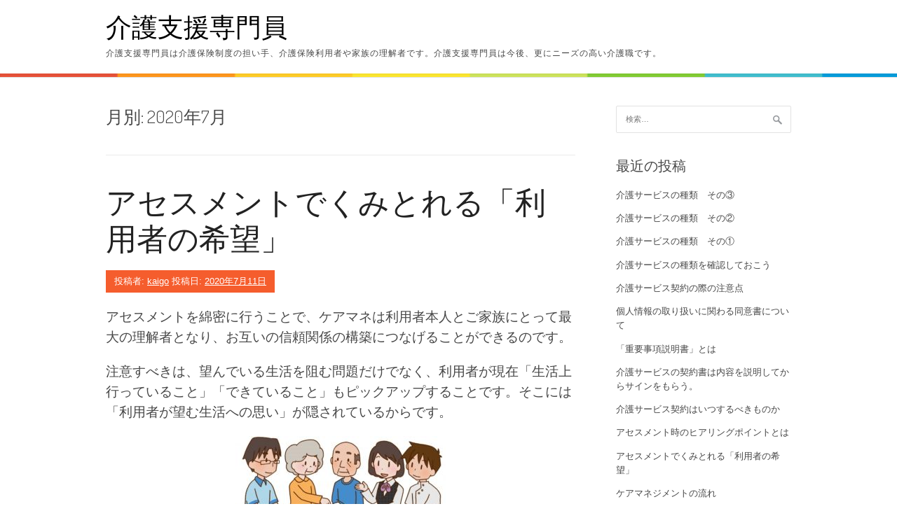

--- FILE ---
content_type: text/html; charset=UTF-8
request_url: https://www.newrivertrailinn.com/2020/07/
body_size: 9461
content:
<!DOCTYPE html>
<html lang="ja">
<head>
<meta charset="UTF-8">
<meta name="viewport" content="width=device-width, initial-scale=1">
<link rel="profile" href="http://gmpg.org/xfn/11">
<link rel="pingback" href="https://newrivertrailinn.com/xmlrpc.php">
<title>2020年7月 &#8211; 介護支援専門員</title>
<meta name='robots' content='max-image-preview:large' />
	<style>img:is([sizes="auto" i], [sizes^="auto," i]) { contain-intrinsic-size: 3000px 1500px }</style>
	<link rel='dns-prefetch' href='//newrivertrailinn.com' />
<link rel='dns-prefetch' href='//fonts.googleapis.com' />
<link rel="alternate" type="application/rss+xml" title="介護支援専門員 &raquo; フィード" href="https://www.newrivertrailinn.com/feed/" />
<link rel="alternate" type="application/rss+xml" title="介護支援専門員 &raquo; コメントフィード" href="https://www.newrivertrailinn.com/comments/feed/" />
<script type="text/javascript">
/* <![CDATA[ */
window._wpemojiSettings = {"baseUrl":"https:\/\/s.w.org\/images\/core\/emoji\/16.0.1\/72x72\/","ext":".png","svgUrl":"https:\/\/s.w.org\/images\/core\/emoji\/16.0.1\/svg\/","svgExt":".svg","source":{"concatemoji":"https:\/\/newrivertrailinn.com\/wp-includes\/js\/wp-emoji-release.min.js?ver=6.8.3"}};
/*! This file is auto-generated */
!function(s,n){var o,i,e;function c(e){try{var t={supportTests:e,timestamp:(new Date).valueOf()};sessionStorage.setItem(o,JSON.stringify(t))}catch(e){}}function p(e,t,n){e.clearRect(0,0,e.canvas.width,e.canvas.height),e.fillText(t,0,0);var t=new Uint32Array(e.getImageData(0,0,e.canvas.width,e.canvas.height).data),a=(e.clearRect(0,0,e.canvas.width,e.canvas.height),e.fillText(n,0,0),new Uint32Array(e.getImageData(0,0,e.canvas.width,e.canvas.height).data));return t.every(function(e,t){return e===a[t]})}function u(e,t){e.clearRect(0,0,e.canvas.width,e.canvas.height),e.fillText(t,0,0);for(var n=e.getImageData(16,16,1,1),a=0;a<n.data.length;a++)if(0!==n.data[a])return!1;return!0}function f(e,t,n,a){switch(t){case"flag":return n(e,"\ud83c\udff3\ufe0f\u200d\u26a7\ufe0f","\ud83c\udff3\ufe0f\u200b\u26a7\ufe0f")?!1:!n(e,"\ud83c\udde8\ud83c\uddf6","\ud83c\udde8\u200b\ud83c\uddf6")&&!n(e,"\ud83c\udff4\udb40\udc67\udb40\udc62\udb40\udc65\udb40\udc6e\udb40\udc67\udb40\udc7f","\ud83c\udff4\u200b\udb40\udc67\u200b\udb40\udc62\u200b\udb40\udc65\u200b\udb40\udc6e\u200b\udb40\udc67\u200b\udb40\udc7f");case"emoji":return!a(e,"\ud83e\udedf")}return!1}function g(e,t,n,a){var r="undefined"!=typeof WorkerGlobalScope&&self instanceof WorkerGlobalScope?new OffscreenCanvas(300,150):s.createElement("canvas"),o=r.getContext("2d",{willReadFrequently:!0}),i=(o.textBaseline="top",o.font="600 32px Arial",{});return e.forEach(function(e){i[e]=t(o,e,n,a)}),i}function t(e){var t=s.createElement("script");t.src=e,t.defer=!0,s.head.appendChild(t)}"undefined"!=typeof Promise&&(o="wpEmojiSettingsSupports",i=["flag","emoji"],n.supports={everything:!0,everythingExceptFlag:!0},e=new Promise(function(e){s.addEventListener("DOMContentLoaded",e,{once:!0})}),new Promise(function(t){var n=function(){try{var e=JSON.parse(sessionStorage.getItem(o));if("object"==typeof e&&"number"==typeof e.timestamp&&(new Date).valueOf()<e.timestamp+604800&&"object"==typeof e.supportTests)return e.supportTests}catch(e){}return null}();if(!n){if("undefined"!=typeof Worker&&"undefined"!=typeof OffscreenCanvas&&"undefined"!=typeof URL&&URL.createObjectURL&&"undefined"!=typeof Blob)try{var e="postMessage("+g.toString()+"("+[JSON.stringify(i),f.toString(),p.toString(),u.toString()].join(",")+"));",a=new Blob([e],{type:"text/javascript"}),r=new Worker(URL.createObjectURL(a),{name:"wpTestEmojiSupports"});return void(r.onmessage=function(e){c(n=e.data),r.terminate(),t(n)})}catch(e){}c(n=g(i,f,p,u))}t(n)}).then(function(e){for(var t in e)n.supports[t]=e[t],n.supports.everything=n.supports.everything&&n.supports[t],"flag"!==t&&(n.supports.everythingExceptFlag=n.supports.everythingExceptFlag&&n.supports[t]);n.supports.everythingExceptFlag=n.supports.everythingExceptFlag&&!n.supports.flag,n.DOMReady=!1,n.readyCallback=function(){n.DOMReady=!0}}).then(function(){return e}).then(function(){var e;n.supports.everything||(n.readyCallback(),(e=n.source||{}).concatemoji?t(e.concatemoji):e.wpemoji&&e.twemoji&&(t(e.twemoji),t(e.wpemoji)))}))}((window,document),window._wpemojiSettings);
/* ]]> */
</script>
<style id='wp-emoji-styles-inline-css' type='text/css'>

	img.wp-smiley, img.emoji {
		display: inline !important;
		border: none !important;
		box-shadow: none !important;
		height: 1em !important;
		width: 1em !important;
		margin: 0 0.07em !important;
		vertical-align: -0.1em !important;
		background: none !important;
		padding: 0 !important;
	}
</style>
<link rel='stylesheet' id='wp-block-library-css' href='https://newrivertrailinn.com/wp-includes/css/dist/block-library/style.min.css?ver=6.8.3' type='text/css' media='all' />
<style id='wp-block-library-theme-inline-css' type='text/css'>
.wp-block-audio :where(figcaption){color:#555;font-size:13px;text-align:center}.is-dark-theme .wp-block-audio :where(figcaption){color:#ffffffa6}.wp-block-audio{margin:0 0 1em}.wp-block-code{border:1px solid #ccc;border-radius:4px;font-family:Menlo,Consolas,monaco,monospace;padding:.8em 1em}.wp-block-embed :where(figcaption){color:#555;font-size:13px;text-align:center}.is-dark-theme .wp-block-embed :where(figcaption){color:#ffffffa6}.wp-block-embed{margin:0 0 1em}.blocks-gallery-caption{color:#555;font-size:13px;text-align:center}.is-dark-theme .blocks-gallery-caption{color:#ffffffa6}:root :where(.wp-block-image figcaption){color:#555;font-size:13px;text-align:center}.is-dark-theme :root :where(.wp-block-image figcaption){color:#ffffffa6}.wp-block-image{margin:0 0 1em}.wp-block-pullquote{border-bottom:4px solid;border-top:4px solid;color:currentColor;margin-bottom:1.75em}.wp-block-pullquote cite,.wp-block-pullquote footer,.wp-block-pullquote__citation{color:currentColor;font-size:.8125em;font-style:normal;text-transform:uppercase}.wp-block-quote{border-left:.25em solid;margin:0 0 1.75em;padding-left:1em}.wp-block-quote cite,.wp-block-quote footer{color:currentColor;font-size:.8125em;font-style:normal;position:relative}.wp-block-quote:where(.has-text-align-right){border-left:none;border-right:.25em solid;padding-left:0;padding-right:1em}.wp-block-quote:where(.has-text-align-center){border:none;padding-left:0}.wp-block-quote.is-large,.wp-block-quote.is-style-large,.wp-block-quote:where(.is-style-plain){border:none}.wp-block-search .wp-block-search__label{font-weight:700}.wp-block-search__button{border:1px solid #ccc;padding:.375em .625em}:where(.wp-block-group.has-background){padding:1.25em 2.375em}.wp-block-separator.has-css-opacity{opacity:.4}.wp-block-separator{border:none;border-bottom:2px solid;margin-left:auto;margin-right:auto}.wp-block-separator.has-alpha-channel-opacity{opacity:1}.wp-block-separator:not(.is-style-wide):not(.is-style-dots){width:100px}.wp-block-separator.has-background:not(.is-style-dots){border-bottom:none;height:1px}.wp-block-separator.has-background:not(.is-style-wide):not(.is-style-dots){height:2px}.wp-block-table{margin:0 0 1em}.wp-block-table td,.wp-block-table th{word-break:normal}.wp-block-table :where(figcaption){color:#555;font-size:13px;text-align:center}.is-dark-theme .wp-block-table :where(figcaption){color:#ffffffa6}.wp-block-video :where(figcaption){color:#555;font-size:13px;text-align:center}.is-dark-theme .wp-block-video :where(figcaption){color:#ffffffa6}.wp-block-video{margin:0 0 1em}:root :where(.wp-block-template-part.has-background){margin-bottom:0;margin-top:0;padding:1.25em 2.375em}
</style>
<style id='classic-theme-styles-inline-css' type='text/css'>
/*! This file is auto-generated */
.wp-block-button__link{color:#fff;background-color:#32373c;border-radius:9999px;box-shadow:none;text-decoration:none;padding:calc(.667em + 2px) calc(1.333em + 2px);font-size:1.125em}.wp-block-file__button{background:#32373c;color:#fff;text-decoration:none}
</style>
<style id='global-styles-inline-css' type='text/css'>
:root{--wp--preset--aspect-ratio--square: 1;--wp--preset--aspect-ratio--4-3: 4/3;--wp--preset--aspect-ratio--3-4: 3/4;--wp--preset--aspect-ratio--3-2: 3/2;--wp--preset--aspect-ratio--2-3: 2/3;--wp--preset--aspect-ratio--16-9: 16/9;--wp--preset--aspect-ratio--9-16: 9/16;--wp--preset--color--black: #000000;--wp--preset--color--cyan-bluish-gray: #abb8c3;--wp--preset--color--white: #ffffff;--wp--preset--color--pale-pink: #f78da7;--wp--preset--color--vivid-red: #cf2e2e;--wp--preset--color--luminous-vivid-orange: #ff6900;--wp--preset--color--luminous-vivid-amber: #fcb900;--wp--preset--color--light-green-cyan: #7bdcb5;--wp--preset--color--vivid-green-cyan: #00d084;--wp--preset--color--pale-cyan-blue: #8ed1fc;--wp--preset--color--vivid-cyan-blue: #0693e3;--wp--preset--color--vivid-purple: #9b51e0;--wp--preset--gradient--vivid-cyan-blue-to-vivid-purple: linear-gradient(135deg,rgba(6,147,227,1) 0%,rgb(155,81,224) 100%);--wp--preset--gradient--light-green-cyan-to-vivid-green-cyan: linear-gradient(135deg,rgb(122,220,180) 0%,rgb(0,208,130) 100%);--wp--preset--gradient--luminous-vivid-amber-to-luminous-vivid-orange: linear-gradient(135deg,rgba(252,185,0,1) 0%,rgba(255,105,0,1) 100%);--wp--preset--gradient--luminous-vivid-orange-to-vivid-red: linear-gradient(135deg,rgba(255,105,0,1) 0%,rgb(207,46,46) 100%);--wp--preset--gradient--very-light-gray-to-cyan-bluish-gray: linear-gradient(135deg,rgb(238,238,238) 0%,rgb(169,184,195) 100%);--wp--preset--gradient--cool-to-warm-spectrum: linear-gradient(135deg,rgb(74,234,220) 0%,rgb(151,120,209) 20%,rgb(207,42,186) 40%,rgb(238,44,130) 60%,rgb(251,105,98) 80%,rgb(254,248,76) 100%);--wp--preset--gradient--blush-light-purple: linear-gradient(135deg,rgb(255,206,236) 0%,rgb(152,150,240) 100%);--wp--preset--gradient--blush-bordeaux: linear-gradient(135deg,rgb(254,205,165) 0%,rgb(254,45,45) 50%,rgb(107,0,62) 100%);--wp--preset--gradient--luminous-dusk: linear-gradient(135deg,rgb(255,203,112) 0%,rgb(199,81,192) 50%,rgb(65,88,208) 100%);--wp--preset--gradient--pale-ocean: linear-gradient(135deg,rgb(255,245,203) 0%,rgb(182,227,212) 50%,rgb(51,167,181) 100%);--wp--preset--gradient--electric-grass: linear-gradient(135deg,rgb(202,248,128) 0%,rgb(113,206,126) 100%);--wp--preset--gradient--midnight: linear-gradient(135deg,rgb(2,3,129) 0%,rgb(40,116,252) 100%);--wp--preset--font-size--small: 13px;--wp--preset--font-size--medium: 20px;--wp--preset--font-size--large: 36px;--wp--preset--font-size--x-large: 42px;--wp--preset--spacing--20: 0.44rem;--wp--preset--spacing--30: 0.67rem;--wp--preset--spacing--40: 1rem;--wp--preset--spacing--50: 1.5rem;--wp--preset--spacing--60: 2.25rem;--wp--preset--spacing--70: 3.38rem;--wp--preset--spacing--80: 5.06rem;--wp--preset--shadow--natural: 6px 6px 9px rgba(0, 0, 0, 0.2);--wp--preset--shadow--deep: 12px 12px 50px rgba(0, 0, 0, 0.4);--wp--preset--shadow--sharp: 6px 6px 0px rgba(0, 0, 0, 0.2);--wp--preset--shadow--outlined: 6px 6px 0px -3px rgba(255, 255, 255, 1), 6px 6px rgba(0, 0, 0, 1);--wp--preset--shadow--crisp: 6px 6px 0px rgba(0, 0, 0, 1);}:where(.is-layout-flex){gap: 0.5em;}:where(.is-layout-grid){gap: 0.5em;}body .is-layout-flex{display: flex;}.is-layout-flex{flex-wrap: wrap;align-items: center;}.is-layout-flex > :is(*, div){margin: 0;}body .is-layout-grid{display: grid;}.is-layout-grid > :is(*, div){margin: 0;}:where(.wp-block-columns.is-layout-flex){gap: 2em;}:where(.wp-block-columns.is-layout-grid){gap: 2em;}:where(.wp-block-post-template.is-layout-flex){gap: 1.25em;}:where(.wp-block-post-template.is-layout-grid){gap: 1.25em;}.has-black-color{color: var(--wp--preset--color--black) !important;}.has-cyan-bluish-gray-color{color: var(--wp--preset--color--cyan-bluish-gray) !important;}.has-white-color{color: var(--wp--preset--color--white) !important;}.has-pale-pink-color{color: var(--wp--preset--color--pale-pink) !important;}.has-vivid-red-color{color: var(--wp--preset--color--vivid-red) !important;}.has-luminous-vivid-orange-color{color: var(--wp--preset--color--luminous-vivid-orange) !important;}.has-luminous-vivid-amber-color{color: var(--wp--preset--color--luminous-vivid-amber) !important;}.has-light-green-cyan-color{color: var(--wp--preset--color--light-green-cyan) !important;}.has-vivid-green-cyan-color{color: var(--wp--preset--color--vivid-green-cyan) !important;}.has-pale-cyan-blue-color{color: var(--wp--preset--color--pale-cyan-blue) !important;}.has-vivid-cyan-blue-color{color: var(--wp--preset--color--vivid-cyan-blue) !important;}.has-vivid-purple-color{color: var(--wp--preset--color--vivid-purple) !important;}.has-black-background-color{background-color: var(--wp--preset--color--black) !important;}.has-cyan-bluish-gray-background-color{background-color: var(--wp--preset--color--cyan-bluish-gray) !important;}.has-white-background-color{background-color: var(--wp--preset--color--white) !important;}.has-pale-pink-background-color{background-color: var(--wp--preset--color--pale-pink) !important;}.has-vivid-red-background-color{background-color: var(--wp--preset--color--vivid-red) !important;}.has-luminous-vivid-orange-background-color{background-color: var(--wp--preset--color--luminous-vivid-orange) !important;}.has-luminous-vivid-amber-background-color{background-color: var(--wp--preset--color--luminous-vivid-amber) !important;}.has-light-green-cyan-background-color{background-color: var(--wp--preset--color--light-green-cyan) !important;}.has-vivid-green-cyan-background-color{background-color: var(--wp--preset--color--vivid-green-cyan) !important;}.has-pale-cyan-blue-background-color{background-color: var(--wp--preset--color--pale-cyan-blue) !important;}.has-vivid-cyan-blue-background-color{background-color: var(--wp--preset--color--vivid-cyan-blue) !important;}.has-vivid-purple-background-color{background-color: var(--wp--preset--color--vivid-purple) !important;}.has-black-border-color{border-color: var(--wp--preset--color--black) !important;}.has-cyan-bluish-gray-border-color{border-color: var(--wp--preset--color--cyan-bluish-gray) !important;}.has-white-border-color{border-color: var(--wp--preset--color--white) !important;}.has-pale-pink-border-color{border-color: var(--wp--preset--color--pale-pink) !important;}.has-vivid-red-border-color{border-color: var(--wp--preset--color--vivid-red) !important;}.has-luminous-vivid-orange-border-color{border-color: var(--wp--preset--color--luminous-vivid-orange) !important;}.has-luminous-vivid-amber-border-color{border-color: var(--wp--preset--color--luminous-vivid-amber) !important;}.has-light-green-cyan-border-color{border-color: var(--wp--preset--color--light-green-cyan) !important;}.has-vivid-green-cyan-border-color{border-color: var(--wp--preset--color--vivid-green-cyan) !important;}.has-pale-cyan-blue-border-color{border-color: var(--wp--preset--color--pale-cyan-blue) !important;}.has-vivid-cyan-blue-border-color{border-color: var(--wp--preset--color--vivid-cyan-blue) !important;}.has-vivid-purple-border-color{border-color: var(--wp--preset--color--vivid-purple) !important;}.has-vivid-cyan-blue-to-vivid-purple-gradient-background{background: var(--wp--preset--gradient--vivid-cyan-blue-to-vivid-purple) !important;}.has-light-green-cyan-to-vivid-green-cyan-gradient-background{background: var(--wp--preset--gradient--light-green-cyan-to-vivid-green-cyan) !important;}.has-luminous-vivid-amber-to-luminous-vivid-orange-gradient-background{background: var(--wp--preset--gradient--luminous-vivid-amber-to-luminous-vivid-orange) !important;}.has-luminous-vivid-orange-to-vivid-red-gradient-background{background: var(--wp--preset--gradient--luminous-vivid-orange-to-vivid-red) !important;}.has-very-light-gray-to-cyan-bluish-gray-gradient-background{background: var(--wp--preset--gradient--very-light-gray-to-cyan-bluish-gray) !important;}.has-cool-to-warm-spectrum-gradient-background{background: var(--wp--preset--gradient--cool-to-warm-spectrum) !important;}.has-blush-light-purple-gradient-background{background: var(--wp--preset--gradient--blush-light-purple) !important;}.has-blush-bordeaux-gradient-background{background: var(--wp--preset--gradient--blush-bordeaux) !important;}.has-luminous-dusk-gradient-background{background: var(--wp--preset--gradient--luminous-dusk) !important;}.has-pale-ocean-gradient-background{background: var(--wp--preset--gradient--pale-ocean) !important;}.has-electric-grass-gradient-background{background: var(--wp--preset--gradient--electric-grass) !important;}.has-midnight-gradient-background{background: var(--wp--preset--gradient--midnight) !important;}.has-small-font-size{font-size: var(--wp--preset--font-size--small) !important;}.has-medium-font-size{font-size: var(--wp--preset--font-size--medium) !important;}.has-large-font-size{font-size: var(--wp--preset--font-size--large) !important;}.has-x-large-font-size{font-size: var(--wp--preset--font-size--x-large) !important;}
:where(.wp-block-post-template.is-layout-flex){gap: 1.25em;}:where(.wp-block-post-template.is-layout-grid){gap: 1.25em;}
:where(.wp-block-columns.is-layout-flex){gap: 2em;}:where(.wp-block-columns.is-layout-grid){gap: 2em;}
:root :where(.wp-block-pullquote){font-size: 1.5em;line-height: 1.6;}
</style>
<link rel='stylesheet' id='patus-dosis-css' href='//fonts.googleapis.com/css?family=Dosis%3A300' type='text/css' media='all' />
<link rel='stylesheet' id='patus-style-css' href='https://newrivertrailinn.com/wp-content/themes/patus/style.css?ver=6.8.3' type='text/css' media='all' />
<style id='patus-style-inline-css' type='text/css'>

                a {color: #41b7d8;
                    }
                input[type="reset"],
                input[type="submit"],
                input[type="submit"] {
                    background: #41b7d8;
                }
                #site-navigation.main-navigation .menu-toggle span,
                #site-navigation .menu ul li a:hover,
                #site-navigation .menu ul li a:focus,
                #site-navigation .menu ul ul li a:hover,
                #site-navigation .menu ul ul li a:focus,
                #site-navigation .nav-menu ul li a:hover,
                #site-navigation .nav-menu ul li a:focus,
                #site-navigation .nav-menu ul ul li a:hover,
                #site-navigation .nav-menu ul ul li a:focus,
                #site-navigation .menu li a:hover,
                #site-navigation .nav-menu li a:hover,
                #site-navigation .menu li.current-menu-item a,
                #site-navigation .menu li.current_page_item a,
                #site-navigation .nav-menu li.current-menu-item a,
                #site-navigation .nav-menu li.current_page_item a,
                .more-link,.more-link:hover,
                .loop-pagination a:hover,
                .loop-pagination span:hover,
                .loop-pagination a.current,
                .loop-pagination span.current,
                .entry-footer .post-categories li a:hover,
                .entry-footer .post-tags li a:hover,
                .post-navigation a:hover,
                .post-categories li a:hover,
                .post-tags li a:hover,
                #comments .comment .comment-wrapper .comment-meta .comment-time:hover,
                #comments .comment .comment-wrapper .comment-meta .comment-reply-link:hover,
                #comments .comment .comment-wrapper .comment-meta .comment-edit-link:hover,
                .widget a:hover,
                .widget #calendar_wrap a {
                    color: #f55d2d;
                }
                input[type="reset"]:hover,
                input[type="submit"]:hover,
                input[type="submit"]:hover,
                .entry-meta {
                	background: #f55d2d;
                }
</style>
<link rel="https://api.w.org/" href="https://www.newrivertrailinn.com/wp-json/" /><link rel="EditURI" type="application/rsd+xml" title="RSD" href="https://newrivertrailinn.com/xmlrpc.php?rsd" />
<meta name="generator" content="WordPress 6.8.3" />
</head>

<body class="archive date wp-embed-responsive wp-theme-patus group-blog has-sidebar">
<div id="page" class="hfeed site">
	<a class="skip-link screen-reader-text" href="#content">コンテンツへスキップ</a>

	<header id="masthead" class="site-header" role="banner">
		<div class="container">
			<div class="site-branding">
				                				<p class="site-title"><a href="https://www.newrivertrailinn.com/" rel="home">介護支援専門員</a></p>
                                <h2 class="site-description">介護支援専門員は介護保険制度の担い手、介護保険利用者や家族の理解者です。介護支援専門員は今後、更にニーズの高い介護職です。</h2>
			</div>
		</div>

		<nav id="site-navigation" class="main-navigation" role="navigation">
			<div class="container">
				<button class="menu-toggle"><span class="genericon genericon-menu"></span></button>
								<ul class="nav-social">
																								</ul>
			</div>
		</nav><!-- #site-navigation -->
	</header><!-- #masthead -->

	<div id="content" class="site-content">

	<section id="primary" class="content-area">
		<main id="main" class="site-main" role="main">

		
			<header class="page-header">
				<h1 class="page-title">
					月別: <span>2020年7月</span>				</h1>
							</header><!-- .page-header -->

						
				
<article id="post-104" class="post-104 post type-post status-publish format-standard hentry category-1">
	<header class="entry-header">
		<h2 class="entry-title"><a href="https://www.newrivertrailinn.com/2020/07/11/%e3%82%a2%e3%82%bb%e3%82%b9%e3%83%a1%e3%83%b3%e3%83%88%e3%81%a7%e3%81%8f%e3%81%bf%e3%81%a8%e3%82%8c%e3%82%8b%e3%80%8c%e5%88%a9%e7%94%a8%e8%80%85%e3%81%ae%e5%b8%8c%e6%9c%9b%e3%80%8d/" rel="bookmark">アセスメントでくみとれる「利用者の希望」</a></h2>
				<div class="entry-meta">
			<span class="byline"> 投稿者: <span class="author vcard"><a class="url fn n" href="https://www.newrivertrailinn.com/author/kaigo/">kaigo</a></span></span><span class="posted-on"> 投稿日: <a href="https://www.newrivertrailinn.com/2020/07/11/%e3%82%a2%e3%82%bb%e3%82%b9%e3%83%a1%e3%83%b3%e3%83%88%e3%81%a7%e3%81%8f%e3%81%bf%e3%81%a8%e3%82%8c%e3%82%8b%e3%80%8c%e5%88%a9%e7%94%a8%e8%80%85%e3%81%ae%e5%b8%8c%e6%9c%9b%e3%80%8d/" rel="bookmark"><time class="entry-date published updated" datetime="2020-07-11T16:15:12+09:00">2020年7月11日</time></a></span>		</div><!-- .entry-meta -->
			</header><!-- .entry-header -->

	<div class="entry-content">
				<p><span style="font-size: 14pt;">アセスメントを綿密に行うことで、ケアマネは利用者本人とご家族にとって最大の理解者となり、お互いの信頼関係の構築につなげることができるのです。</span></p>
<p><span style="font-size: 14pt;">注意すべきは、望んでいる生活を阻む問題だけでなく、利用者が現在「生活上行っていること」「できていること」もピックアップすることです。そこには「利用者が望む生活への思い」が隠されているからです。</span></p>
<h3><img fetchpriority="high" decoding="async" class="aligncenter wp-image-89 size-medium" src="http://newrivertrailinn.com/wp-content/uploads/2020/04/167356-300x168.jpg" alt="アセスメントをする介護支援専門員" width="300" height="168" srcset="https://newrivertrailinn.com/wp-content/uploads/2020/04/167356-300x168.jpg 300w, https://newrivertrailinn.com/wp-content/uploads/2020/04/167356.jpg 640w" sizes="(max-width: 300px) 100vw, 300px" /></h3>
<h3>アセスメントでくみとれる例</h3>
<p><span style="font-size: 14pt;"><span style="color: #ff6600;">〇利用者の状態</span></span></p>
<p><span style="font-size: 14pt;">・以前に転倒骨折して以来、自力歩行が困難</span></p>
<p><span style="font-size: 14pt;">・自宅に手すりなどはないが、家具などにつかまって自力で移動し、排泄も自力でトイレを利用している。</span></p>
<p><span style="font-size: 14pt; color: #ff6600;">〇「生活上行っていること」「できていること」</span></p>
<p><span style="color: #000000; font-size: 14pt;">・自宅内では周りの家具などにつかまって歩いている</span></p>
<p><span style="font-size: 14pt;">・トイレには何とかつかまり歩きながら、自分で行っている</span></p>
<p><strong><span style="font-size: 14pt; color: #008000;">〇以上の情報からくみ取れる本人の希望</span></strong></p>
<p><span style="font-size: 14pt;">・家族に迷惑をかけずに、自宅でなるべく自立した生活を送りたい</span></p>
<p><span style="font-size: 14pt;">・住み慣れた自分の家で、ずっと生活したい</span></p>
<h3>事例から見えるもの</h3>
<p><span style="font-size: 14pt;">上の例なら、自力歩行が困難でも在宅で頑張って歩いて生活している、という事実の裏には、移動やトイレなどで家族に迷惑をかけたくない、住み慣れた自宅でこれからも生活していきたい、という本人の希望が隠されていることに、ケアマネは気がつかなければなりません。</span></p>
<p><span style="font-size: 14pt;">こういった「隠されたニーズ」も見落とさず課題をピックアップしていき、ケアプラン作成の材料をみつけだします。</span></p>
<p><span style="font-size: 14pt;">なお、課題分析の内容はケアマネだけがわかっていればいいものではなく、利用者本人やご家族も共通の理解のもとで行うようにします。</span></p>

			</div><!-- .entry-content -->

	<footer class="entry-footer">

	</footer><!-- .entry-footer -->
</article><!-- #post-## -->

			
			
		
		</main><!-- #main -->
	</section><!-- #primary -->


<div id="secondary" class="widget-area" role="complementary">
	<aside id="search-2" class="widget widget_search"><form role="search" method="get" class="search-form" action="https://www.newrivertrailinn.com/">
				<label>
					<span class="screen-reader-text">検索:</span>
					<input type="search" class="search-field" placeholder="検索&hellip;" value="" name="s" />
				</label>
				<input type="submit" class="search-submit" value="検索" />
			</form></aside>
		<aside id="recent-posts-2" class="widget widget_recent_entries">
		<h3 class="widget-title">最近の投稿</h3>
		<ul>
											<li>
					<a href="https://www.newrivertrailinn.com/2023/08/07/tannki/">介護サービスの種類　その③</a>
									</li>
											<li>
					<a href="https://www.newrivertrailinn.com/2023/01/19/kaigo-2/">介護サービスの種類　その②</a>
									</li>
											<li>
					<a href="https://www.newrivertrailinn.com/2021/11/24/kaigo-1/">介護サービスの種類　その①</a>
									</li>
											<li>
					<a href="https://www.newrivertrailinn.com/2021/10/08/syurui/">介護サービスの種類を確認しておこう</a>
									</li>
											<li>
					<a href="https://www.newrivertrailinn.com/2021/05/06/%e5%a5%91%e7%b4%84%e3%81%ae%e9%9a%9b%e3%81%ae%e6%b3%a8%e6%84%8f%e7%82%b9/">介護サービス契約の際の注意点</a>
									</li>
											<li>
					<a href="https://www.newrivertrailinn.com/2021/04/01/kozin/">個人情報の取り扱いに関わる同意書について</a>
									</li>
											<li>
					<a href="https://www.newrivertrailinn.com/2021/02/24/zyuyou/">「重要事項説明書」とは</a>
									</li>
											<li>
					<a href="https://www.newrivertrailinn.com/2021/02/06/%e4%bb%8b%e8%ad%b7%e3%82%b5%e3%83%bc%e3%83%93%e3%82%b9%e3%81%ae%e5%a5%91%e7%b4%84%e6%9b%b8%e3%81%af%e5%86%85%e5%ae%b9%e3%82%92%e8%aa%ac%e6%98%8e%e3%81%97%e3%81%a6%e3%81%8b%e3%82%89%e3%82%b5%e3%82%a4/">介護サービスの契約書は内容を説明してからサインをもらう。</a>
									</li>
											<li>
					<a href="https://www.newrivertrailinn.com/2021/01/26/keiyaku/">介護サービス契約はいつするべきものか</a>
									</li>
											<li>
					<a href="https://www.newrivertrailinn.com/2020/12/24/asesu/">アセスメント時のヒアリングポイントとは</a>
									</li>
											<li>
					<a href="https://www.newrivertrailinn.com/2020/07/11/%e3%82%a2%e3%82%bb%e3%82%b9%e3%83%a1%e3%83%b3%e3%83%88%e3%81%a7%e3%81%8f%e3%81%bf%e3%81%a8%e3%82%8c%e3%82%8b%e3%80%8c%e5%88%a9%e7%94%a8%e8%80%85%e3%81%ae%e5%b8%8c%e6%9c%9b%e3%80%8d/">アセスメントでくみとれる「利用者の希望」</a>
									</li>
											<li>
					<a href="https://www.newrivertrailinn.com/2020/05/08/%e3%82%b1%e3%82%a2%e3%83%9e%e3%83%8d%e3%82%b8%e3%83%a1%e3%83%b3%e3%83%88%e3%81%ae%e6%b5%81%e3%82%8c/">ケアマネジメントの流れ</a>
									</li>
											<li>
					<a href="https://www.newrivertrailinn.com/2020/04/28/%e6%96%b0%e5%9e%8b%e3%82%b3%e3%83%ad%e3%83%8a%e3%82%a6%e3%82%a4%e3%83%ab%e3%82%b9%e3%81%ae%e7%99%ba%e7%94%9f%e3%81%a7%e4%bb%8b%e8%ad%b7%e7%8f%be%e5%a0%b4%e3%81%af%e6%b7%b7%e4%b9%b1%ef%bc%81%ef%bc%81/">新型コロナウイルスの発生で介護現場は混乱！！</a>
									</li>
											<li>
					<a href="https://www.newrivertrailinn.com/2020/04/10/%e4%bb%8b%e8%ad%b7%e6%94%af%e6%8f%b4%e5%b0%82%e9%96%80%e5%93%a1%ef%bc%88%e3%82%b1%e3%82%a2%e3%83%9e%e3%83%8d%e3%82%b8%e3%83%a3%e3%83%bc%ef%bc%89%e3%81%ab%e5%bf%85%e8%a6%81%e3%81%aa%e8%83%bd%e5%8a%9b/">介護支援専門員（ケアマネジャー）に必要な能力とは</a>
									</li>
											<li>
					<a href="https://www.newrivertrailinn.com/2020/04/08/%e4%bb%8b%e8%ad%b7%e6%94%af%e6%8f%b4%e5%b0%82%e9%96%80%e5%93%a1%e3%81%ae%e5%85%b7%e4%bd%93%e7%9a%84%e3%81%aa%e6%a5%ad%e5%8b%99%ef%bc%88%e6%96%bd%e8%a8%ad%e7%b7%a8%ef%bc%89/">介護支援専門員の具体的な業務（施設編）</a>
									</li>
											<li>
					<a href="https://www.newrivertrailinn.com/2020/03/10/%e4%bb%8b%e8%ad%b7%e6%94%af%e6%8f%b4%e5%b0%82%e9%96%80%e5%93%a1%e3%81%ae%e5%85%b7%e4%bd%93%e7%9a%84%e3%81%aa%e6%a5%ad%e5%8b%99/">介護支援専門員の具体的な業務（居宅編）</a>
									</li>
											<li>
					<a href="https://www.newrivertrailinn.com/2020/03/06/%e4%bb%8b%e8%ad%b7%e4%bf%9d%e9%99%ba%e6%b3%95%e7%ac%ac7%e6%9d%a1%e7%ac%ac5%e9%a0%85%e4%bb%8b%e8%ad%b7%e6%94%af%e6%8f%b4%e5%b0%82%e9%96%80%e5%93%a1%ef%bc%88%e3%82%b1%e3%82%a2%e3%83%9e%e3%83%8d%e3%82%b8/">介護保険法第7条第5項介護支援専門員（ケアマネジャー）とは</a>
									</li>
					</ul>

		</aside><aside id="archives-2" class="widget widget_archive"><h3 class="widget-title">アーカイブ</h3>
			<ul>
					<li><a href='https://www.newrivertrailinn.com/2023/08/'>2023年8月</a>&nbsp;(1)</li>
	<li><a href='https://www.newrivertrailinn.com/2023/01/'>2023年1月</a>&nbsp;(1)</li>
	<li><a href='https://www.newrivertrailinn.com/2021/11/'>2021年11月</a>&nbsp;(1)</li>
	<li><a href='https://www.newrivertrailinn.com/2021/10/'>2021年10月</a>&nbsp;(1)</li>
	<li><a href='https://www.newrivertrailinn.com/2021/05/'>2021年5月</a>&nbsp;(1)</li>
	<li><a href='https://www.newrivertrailinn.com/2021/04/'>2021年4月</a>&nbsp;(1)</li>
	<li><a href='https://www.newrivertrailinn.com/2021/02/'>2021年2月</a>&nbsp;(2)</li>
	<li><a href='https://www.newrivertrailinn.com/2021/01/'>2021年1月</a>&nbsp;(1)</li>
	<li><a href='https://www.newrivertrailinn.com/2020/12/'>2020年12月</a>&nbsp;(1)</li>
	<li><a href='https://www.newrivertrailinn.com/2020/07/' aria-current="page">2020年7月</a>&nbsp;(1)</li>
	<li><a href='https://www.newrivertrailinn.com/2020/05/'>2020年5月</a>&nbsp;(1)</li>
	<li><a href='https://www.newrivertrailinn.com/2020/04/'>2020年4月</a>&nbsp;(3)</li>
	<li><a href='https://www.newrivertrailinn.com/2020/03/'>2020年3月</a>&nbsp;(2)</li>
			</ul>

			</aside></div><!-- #secondary -->

	</div><!-- #content -->

	<footer id="colophon" class="site-footer clearfix" role="contentinfo">
		<div class="container">
			<div class="site-info">
				&copy; 2026 介護支援専門員				 - テーマ: Patus by <a href="http://www.famethemes.com/" rel="designer">FameThemes</a>.			</div><!-- .site-info -->
			<div class="footer-social">
							</div>
		</div>
	</footer><!-- #colophon -->
</div><!-- #page -->
<script type="speculationrules">
{"prefetch":[{"source":"document","where":{"and":[{"href_matches":"\/*"},{"not":{"href_matches":["\/wp-*.php","\/wp-admin\/*","\/wp-content\/uploads\/*","\/wp-content\/*","\/wp-content\/plugins\/*","\/wp-content\/themes\/patus\/*","\/*\\?(.+)"]}},{"not":{"selector_matches":"a[rel~=\"nofollow\"]"}},{"not":{"selector_matches":".no-prefetch, .no-prefetch a"}}]},"eagerness":"conservative"}]}
</script>
<script type="text/javascript" src="https://newrivertrailinn.com/wp-content/themes/patus/assets/js/navigation.js?ver=20120206" id="patus-navigation-js"></script>
<script type="text/javascript" src="https://newrivertrailinn.com/wp-content/themes/patus/assets/js/skip-link-focus-fix.js?ver=20130115" id="patus-skip-link-focus-fix-js"></script>
</body>
</html>
